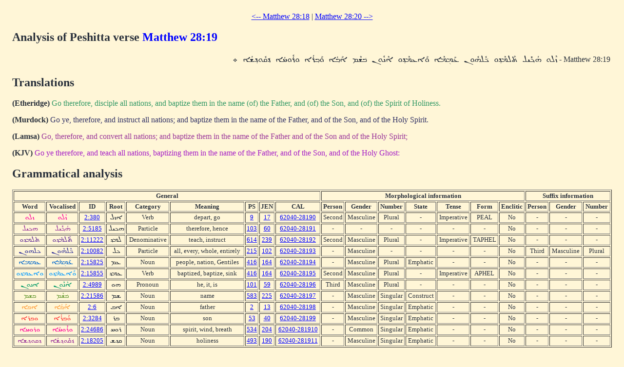

--- FILE ---
content_type: text/html; charset=UTF-8
request_url: http://dukhrana.com/peshitta/analyze_verse.php?verse=Matthew+28:19&font=Estrangelo+Edessa&size=125%25&source=
body_size: 3553
content:
<!DOCTYPE HTML PUBLIC "-//W3C//DTD HTML 4.01 Transitional//EN" "http://www.w3.org/TR/html4/loose.dtd">
<!-- Copyright (c) Lars Lindgren 2006 - 2025. All rights reserved. -->
<html>
<head>
<title>Analysis of Peshitta verse 'Matthew 28:19'</title>
<meta http-equiv="Content-Type" content="text/html; charset=ISO-8859-1">
<link href="/dukhrana.css" rel="stylesheet" type="text/css">
<link href="/fonts/fonts_meltho.css" rel="stylesheet" type="text/css">
<link href="/fonts/fonts_ios.css" rel="stylesheet" type="text/css">
<script type="text/javascript">
<!--
function wopen(url, name, w, h)
{
  var win = window.open(url, name, 'width=' + w + ', height=' + h + ', ' + 'location=no, menubar=no, ' + 'status=no, toolbar=no, scrollbars=yes, resizable=yes');
  win.resizeTo(w, h);
  win.focus();
}
//-->
</script>
</head>
<body background="/images/styles/scripture_background_tile.jpg" bgcolor="#fff6d7" text="#29303B" link="#0000ff" alink="#ff0000" vlink="#aa00aa">
<table width="100%" cellpadding="15" align="center" class="scripture2">
<tr>
<td>
<center>
<a href="/peshitta/analyze_verse.php?lang=en&verse=Matthew+28:18&source=ubs&font=Estrangelo+Edessa&size=125%25">&lt;-- Matthew 28:18</a> | <a href="/peshitta/analyze_verse.php?lang=en&verse=Matthew+28:20&source=ubs&font=Estrangelo+Edessa&size=125%25"> Matthew 28:20 --&gt;</a></center>
<h2>Analysis of Peshitta verse <font color="blue">Matthew 28:19</font></h2>
<table width="100%"><tr><td dir="RTL">Matthew 28:19 - <span dir="RTL" style='font-size:125%;font-family:"Estrangelo Edessa"'>&#1817;&#1846;&#1824;&#1816; &#1815;&#1843;&#1823;&#1858;&#1850;&#1821;&#1824; &#1836;&#1857;&#1840;&#1824;&#1825;&#1846;&#1813;&#1858;&#1816; &#1823;&#1857;&#1853;&#1824;&#1815;&#1853;&#1816;&#1826; &#1829;&#1840;&#1825;&#1864;&#1825;&#1846;&#1808; &#1816;&#1840;&#1808;&#1829;&#1825;&#1846;&#1813;&#1858;&#1816; &#1808;&#1846;&#1826;&#1853;&#1816;&#1826; &#1810;&#1857;&#1835;&#1846;&#1825; &#1808;&#1840;&#1810;&#1858;&#1843;&#1808; &#1816;&#1840;&#1810;&#1858;&#1834;&#1843;&#1808; &#1816;&#1834;&#1853;&#1816;&#1818;&#1843;&#1808; &#1813;&#1857;&#1833;&#1853;&#1816;&#1813;&#1858;&#1835;&#1843;&#1808; &#1792;
</span></td></tr></table>

<h2>Translations</h2>
<b>(Etheridge)</b> <font color="#339966">Go therefore, disciple all nations, and baptize them in the name (of) the Father, and (of) the Son, and (of) the Spirit of Holiness.
</font><p>
<b>(Murdock)</b> <font color="#333366">Go ye, therefore, and instruct all nations; and baptize them in the name of the Father, and of the Son, and of the Holy Spirit.
</font><p>
<b>(Lamsa)</b> <font color="#993399">Go, therefore, and convert all nations; and baptize them in the name of the Father and of the Son and of the Holy Spirit;
</font><p>
<b>(KJV)</b> <font color="#A41CC6">Go ye therefore, and teach all nations, baptizing them in the name of the Father, and of the Son, and of the Holy Ghost:
</font>

<h2>Grammatical analysis</h2>
<table width="100%" class="scripture3" border="1"><tr align="center"><th colspan="9"><b>General</b></th> <th colspan="7"><b>Morphological information</b></th> <th colspan="3"><b>Suffix information</b></th></tr><tr align="center"><th><b>Word</b></th> <th><b>Vocalised</b></th> <th><b>ID</b></th> <th><b>Root</b></th> <th><b>Category</b></th> <th><b>Meaning</b></th> <th><b>PS</b></th> <th><b>JEN</b></th> <th><b>CAL</b></th> <th><b>Person</b></th> <th><b>Gender</b></th> <th><b>Number<b></th> <th><b>State</b></th> <th><b>Tense</b></th> <th><b>Form</b></th> <th><b>Enclitic</b></th> <th><b>Person</b></th> <th><b>Gender</b></th> <th><b>Number</b></th></tr><tr align="center"><td rowspan="1"><font color="#ff0099"><span dir="RTL" style='font-size:125%;font-family:"Estrangelo Edessa"'>&#1817;&#1824;&#1816;</span></font></td> <td><font color="#ff0099"><a href="/peshitta/sedra_concordance.php?adr=2:380&font=Estrangelo+Edessa&size=125%25" target="popup" onClick="wopen('/peshitta/sedra_concordance.php?adr=2:380&font=Estrangelo+Edessa&size=125%25', 'popup_concordence', 1024, 512); return false;" style="text-decoration: none; color: #ff0099"><span dir="RTL" style='font-size:125%;font-family:"Estrangelo Edessa"'>&#1817;&#1846;&#1824;&#1816;</span></a></font></td> <td><a href="/lexicon/word.php?adr=2:380&font=Estrangelo+Edessa&size=125%25&source=" target="popup" onClick="wopen('/lexicon/word.php?adr=2:380&font=Estrangelo+Edessa&source=&size=125%25', 'popup', 1024, 512); return false;">2:380</a></td> <td><span dir="RTL" style='font-size:125%;font-family:"Estrangelo Edessa"'>&#1808;&#1817;&#1824;</span></td> <td>Verb</td> <td>depart, go</td> <td><a href="/lexicon/PayneSmith/page.php?p=9" target="popup" onClick="wopen('/lexicon/PayneSmith/page.php?p=9', 'paynesmith_9', 850, 1100); return false;">9</a></td> <td><a href="/lexicon/Jennings/page.php?p=17" target="popup" onClick="wopen('/lexicon/Jennings/page.php?p=17', 'jennings_17', 850, 1100); return false;">17</a></td> <td><a href="http://cal.huc.edu/getlex.php?coord=620402819&word=0" target="popup" onClick="wopen('http://cal.huc.edu/getlex.php?coord=620402819&word=0', 'cal_620402819', 1024, 800); return false;">62040-28190</a></td> <td>Second</td> <td>Masculine</td> <td>Plural</td> <td>-</td> <td>Imperative</td> <td>PEAL</td> <td>No</td> <td>-</td> <td>-</td> <td>-</td></tr><tr align="center"><td rowspan="1"><font color="#993399"><span dir="RTL" style='font-size:125%;font-family:"Estrangelo Edessa"'>&#1815;&#1823;&#1821;&#1824;</span></font></td> <td><font color="#993399"><a href="/peshitta/sedra_concordance.php?adr=2:5185&font=Estrangelo+Edessa&size=125%25" target="popup" onClick="wopen('/peshitta/sedra_concordance.php?adr=2:5185&font=Estrangelo+Edessa&size=125%25', 'popup_concordence', 1024, 512); return false;" style="text-decoration: none; color: #993399"><span dir="RTL" style='font-size:125%;font-family:"Estrangelo Edessa"'>&#1815;&#1843;&#1823;&#1858;&#1850;&#1821;&#1824;</span></a></font></td> <td><a href="/lexicon/word.php?adr=2:5185&font=Estrangelo+Edessa&size=125%25&source=" target="popup" onClick="wopen('/lexicon/word.php?adr=2:5185&font=Estrangelo+Edessa&source=&size=125%25', 'popup', 1024, 512); return false;">2:5185</a></td> <td><span dir="RTL" style='font-size:125%;font-family:"Estrangelo Edessa"'>&#1815;&#1823;&#1821;&#1824;</span></td> <td>Particle</td> <td>therefore, hence</td> <td><a href="/lexicon/PayneSmith/page.php?p=103" target="popup" onClick="wopen('/lexicon/PayneSmith/page.php?p=103', 'paynesmith_103', 850, 1100); return false;">103</a></td> <td><a href="/lexicon/Jennings/page.php?p=60" target="popup" onClick="wopen('/lexicon/Jennings/page.php?p=60', 'jennings_60', 850, 1100); return false;">60</a></td> <td><a href="http://cal.huc.edu/getlex.php?coord=620402819&word=1" target="popup" onClick="wopen('http://cal.huc.edu/getlex.php?coord=620402819&word=1', 'cal_620402819', 1024, 800); return false;">62040-28191</a></td> <td>-</td> <td>-</td> <td>-</td> <td>-</td> <td>-</td> <td>-</td> <td>No</td> <td>-</td> <td>-</td> <td>-</td></tr><tr align="center"><td rowspan="1"><font color="#663399"><span dir="RTL" style='font-size:125%;font-family:"Estrangelo Edessa"'>&#1836;&#1824;&#1825;&#1813;&#1816;</span></font></td> <td><font color="#663399"><a href="/peshitta/sedra_concordance.php?adr=2:11222&font=Estrangelo+Edessa&size=125%25" target="popup" onClick="wopen('/peshitta/sedra_concordance.php?adr=2:11222&font=Estrangelo+Edessa&size=125%25', 'popup_concordence', 1024, 512); return false;" style="text-decoration: none; color: #663399"><span dir="RTL" style='font-size:125%;font-family:"Estrangelo Edessa"'>&#1836;&#1857;&#1840;&#1824;&#1825;&#1846;&#1813;&#1858;&#1816;</span></a></font></td> <td><a href="/lexicon/word.php?adr=2:11222&font=Estrangelo+Edessa&size=125%25&source=" target="popup" onClick="wopen('/lexicon/word.php?adr=2:11222&font=Estrangelo+Edessa&source=&size=125%25', 'popup', 1024, 512); return false;">2:11222</a></td> <td><span dir="RTL" style='font-size:125%;font-family:"Estrangelo Edessa"'>&#1824;&#1825;&#1813;</span></td> <td>Denominative</td> <td>teach, instruct</td> <td><a href="/lexicon/PayneSmith/page.php?p=614" target="popup" onClick="wopen('/lexicon/PayneSmith/page.php?p=614', 'paynesmith_614', 850, 1100); return false;">614</a></td> <td><a href="/lexicon/Jennings/page.php?p=239" target="popup" onClick="wopen('/lexicon/Jennings/page.php?p=239', 'jennings_239', 850, 1100); return false;">239</a></td> <td><a href="http://cal.huc.edu/getlex.php?coord=620402819&word=2" target="popup" onClick="wopen('http://cal.huc.edu/getlex.php?coord=620402819&word=2', 'cal_620402819', 1024, 800); return false;">62040-28192</a></td> <td>Second</td> <td>Masculine</td> <td>Plural</td> <td>-</td> <td>Imperative</td> <td>TAPHEL</td> <td>No</td> <td>-</td> <td>-</td> <td>-</td></tr><tr align="center"><td rowspan="1"><font color="#333399"><span dir="RTL" style='font-size:125%;font-family:"Estrangelo Edessa"'>&#1823;&#1824;&#1815;&#1816;&#1826;</span></font></td> <td><font color="#333399"><a href="/peshitta/sedra_concordance.php?adr=2:10082&font=Estrangelo+Edessa&size=125%25" target="popup" onClick="wopen('/peshitta/sedra_concordance.php?adr=2:10082&font=Estrangelo+Edessa&size=125%25', 'popup_concordence', 1024, 512); return false;" style="text-decoration: none; color: #333399"><span dir="RTL" style='font-size:125%;font-family:"Estrangelo Edessa"'>&#1823;&#1857;&#1853;&#1824;&#1815;&#1853;&#1816;&#1826;</span></a></font></td> <td><a href="/lexicon/word.php?adr=2:10082&font=Estrangelo+Edessa&size=125%25&source=" target="popup" onClick="wopen('/lexicon/word.php?adr=2:10082&font=Estrangelo+Edessa&source=&size=125%25', 'popup', 1024, 512); return false;">2:10082</a></td> <td><span dir="RTL" style='font-size:125%;font-family:"Estrangelo Edessa"'>&#1823;&#1824;</span></td> <td>Particle</td> <td>all, every, whole, entirely</td> <td><a href="/lexicon/PayneSmith/page.php?p=215" target="popup" onClick="wopen('/lexicon/PayneSmith/page.php?p=215', 'paynesmith_215', 850, 1100); return false;">215</a></td> <td><a href="/lexicon/Jennings/page.php?p=102" target="popup" onClick="wopen('/lexicon/Jennings/page.php?p=102', 'jennings_102', 850, 1100); return false;">102</a></td> <td><a href="http://cal.huc.edu/getlex.php?coord=620402819&word=3" target="popup" onClick="wopen('http://cal.huc.edu/getlex.php?coord=620402819&word=3', 'cal_620402819', 1024, 800); return false;">62040-28193</a></td> <td>-</td> <td>Masculine</td> <td>-</td> <td>-</td> <td>-</td> <td>-</td> <td>No</td> <td>Third</td> <td>Masculine</td> <td>Plural</td></tr><tr align="center"><td rowspan="1"><font color="#0066cc"><span dir="RTL" style='font-size:125%;font-family:"Estrangelo Edessa"'>&#1829;&#1825;&#1825;&#1808;</span></font></td> <td><font color="#0066cc"><a href="/peshitta/sedra_concordance.php?adr=2:15825&font=Estrangelo+Edessa&size=125%25" target="popup" onClick="wopen('/peshitta/sedra_concordance.php?adr=2:15825&font=Estrangelo+Edessa&size=125%25', 'popup_concordence', 1024, 512); return false;" style="text-decoration: none; color: #0066cc"><span dir="RTL" style='font-size:125%;font-family:"Estrangelo Edessa"'>&#1829;&#1840;&#1825;&#1864;&#1825;&#1846;&#1808;</span></a></font></td> <td><a href="/lexicon/word.php?adr=2:15825&font=Estrangelo+Edessa&size=125%25&source=" target="popup" onClick="wopen('/lexicon/word.php?adr=2:15825&font=Estrangelo+Edessa&source=&size=125%25', 'popup', 1024, 512); return false;">2:15825</a></td> <td><span dir="RTL" style='font-size:125%;font-family:"Estrangelo Edessa"'>&#1829;&#1825;</span></td> <td>Noun</td> <td>people, nation, Gentiles</td> <td><a href="/lexicon/PayneSmith/page.php?p=416" target="popup" onClick="wopen('/lexicon/PayneSmith/page.php?p=416', 'paynesmith_416', 850, 1100); return false;">416</a></td> <td><a href="/lexicon/Jennings/page.php?p=164" target="popup" onClick="wopen('/lexicon/Jennings/page.php?p=164', 'jennings_164', 850, 1100); return false;">164</a></td> <td><a href="http://cal.huc.edu/getlex.php?coord=620402819&word=4" target="popup" onClick="wopen('http://cal.huc.edu/getlex.php?coord=620402819&word=4', 'cal_620402819', 1024, 800); return false;">62040-28194</a></td> <td>-</td> <td>Masculine</td> <td>Plural</td> <td>Emphatic</td> <td>-</td> <td>-</td> <td>No</td> <td>-</td> <td>-</td> <td>-</td></tr><tr align="center"><td rowspan="1"><font color="#0099ff"><span dir="RTL" style='font-size:125%;font-family:"Estrangelo Edessa"'>&#1816;&#1808;&#1829;&#1825;&#1813;&#1816;</span></font></td> <td><font color="#0099ff"><a href="/peshitta/sedra_concordance.php?adr=2:15855&font=Estrangelo+Edessa&size=125%25" target="popup" onClick="wopen('/peshitta/sedra_concordance.php?adr=2:15855&font=Estrangelo+Edessa&size=125%25', 'popup_concordence', 1024, 512); return false;" style="text-decoration: none; color: #0099ff"><span dir="RTL" style='font-size:125%;font-family:"Estrangelo Edessa"'>&#1816;&#1840;&#1808;&#1829;&#1825;&#1846;&#1813;&#1858;&#1816;</span></a></font></td> <td><a href="/lexicon/word.php?adr=2:15855&font=Estrangelo+Edessa&size=125%25&source=" target="popup" onClick="wopen('/lexicon/word.php?adr=2:15855&font=Estrangelo+Edessa&source=&size=125%25', 'popup', 1024, 512); return false;">2:15855</a></td> <td><span dir="RTL" style='font-size:125%;font-family:"Estrangelo Edessa"'>&#1829;&#1825;&#1813;</span></td> <td>Verb</td> <td>baptized, baptize, sink</td> <td><a href="/lexicon/PayneSmith/page.php?p=416" target="popup" onClick="wopen('/lexicon/PayneSmith/page.php?p=416', 'paynesmith_416', 850, 1100); return false;">416</a></td> <td><a href="/lexicon/Jennings/page.php?p=164" target="popup" onClick="wopen('/lexicon/Jennings/page.php?p=164', 'jennings_164', 850, 1100); return false;">164</a></td> <td><a href="http://cal.huc.edu/getlex.php?coord=620402819&word=5" target="popup" onClick="wopen('http://cal.huc.edu/getlex.php?coord=620402819&word=5', 'cal_620402819', 1024, 800); return false;">62040-28195</a></td> <td>Second</td> <td>Masculine</td> <td>Plural</td> <td>-</td> <td>Imperative</td> <td>APHEL</td> <td>No</td> <td>-</td> <td>-</td> <td>-</td></tr><tr align="center"><td rowspan="1"><font color="#009966"><span dir="RTL" style='font-size:125%;font-family:"Estrangelo Edessa"'>&#1808;&#1826;&#1816;&#1826;</span></font></td> <td><font color="#009966"><a href="/peshitta/sedra_concordance.php?adr=2:4989&font=Estrangelo+Edessa&size=125%25" target="popup" onClick="wopen('/peshitta/sedra_concordance.php?adr=2:4989&font=Estrangelo+Edessa&size=125%25', 'popup_concordence', 1024, 512); return false;" style="text-decoration: none; color: #009966"><span dir="RTL" style='font-size:125%;font-family:"Estrangelo Edessa"'>&#1808;&#1846;&#1826;&#1853;&#1816;&#1826;</span></a></font></td> <td><a href="/lexicon/word.php?adr=2:4989&font=Estrangelo+Edessa&size=125%25&source=" target="popup" onClick="wopen('/lexicon/word.php?adr=2:4989&font=Estrangelo+Edessa&source=&size=125%25', 'popup', 1024, 512); return false;">2:4989</a></td> <td><span dir="RTL" style='font-size:125%;font-family:"Estrangelo Edessa"'>&#1815;&#1816;</span></td> <td>Pronoun</td> <td>he, it, is</td> <td><a href="/lexicon/PayneSmith/page.php?p=101" target="popup" onClick="wopen('/lexicon/PayneSmith/page.php?p=101', 'paynesmith_101', 850, 1100); return false;">101</a></td> <td><a href="/lexicon/Jennings/page.php?p=59" target="popup" onClick="wopen('/lexicon/Jennings/page.php?p=59', 'jennings_59', 850, 1100); return false;">59</a></td> <td><a href="http://cal.huc.edu/getlex.php?coord=620402819&word=6" target="popup" onClick="wopen('http://cal.huc.edu/getlex.php?coord=620402819&word=6', 'cal_620402819', 1024, 800); return false;">62040-28196</a></td> <td>Third</td> <td>Masculine</td> <td>Plural</td> <td>-</td> <td>-</td> <td>-</td> <td>No</td> <td>-</td> <td>-</td> <td>-</td></tr><tr align="center"><td rowspan="1"><font color="#669933"><span dir="RTL" style='font-size:125%;font-family:"Estrangelo Edessa"'>&#1810;&#1835;&#1825;</span></font></td> <td><font color="#669933"><a href="/peshitta/sedra_concordance.php?adr=2:21586&font=Estrangelo+Edessa&size=125%25" target="popup" onClick="wopen('/peshitta/sedra_concordance.php?adr=2:21586&font=Estrangelo+Edessa&size=125%25', 'popup_concordence', 1024, 512); return false;" style="text-decoration: none; color: #669933"><span dir="RTL" style='font-size:125%;font-family:"Estrangelo Edessa"'>&#1810;&#1857;&#1835;&#1846;&#1825;</span></a></font></td> <td><a href="/lexicon/word.php?adr=2:21586&font=Estrangelo+Edessa&size=125%25&source=" target="popup" onClick="wopen('/lexicon/word.php?adr=2:21586&font=Estrangelo+Edessa&source=&size=125%25', 'popup', 1024, 512); return false;">2:21586</a></td> <td><span dir="RTL" style='font-size:125%;font-family:"Estrangelo Edessa"'>&#1835;&#1825;</span></td> <td>Noun</td> <td>name</td> <td><a href="/lexicon/PayneSmith/page.php?p=583" target="popup" onClick="wopen('/lexicon/PayneSmith/page.php?p=583', 'paynesmith_583', 850, 1100); return false;">583</a></td> <td><a href="/lexicon/Jennings/page.php?p=225" target="popup" onClick="wopen('/lexicon/Jennings/page.php?p=225', 'jennings_225', 850, 1100); return false;">225</a></td> <td><a href="http://cal.huc.edu/getlex.php?coord=620402819&word=7" target="popup" onClick="wopen('http://cal.huc.edu/getlex.php?coord=620402819&word=7', 'cal_620402819', 1024, 800); return false;">62040-28197</a></td> <td>-</td> <td>Masculine</td> <td>Singular</td> <td>Construct</td> <td>-</td> <td>-</td> <td>No</td> <td>-</td> <td>-</td> <td>-</td></tr><tr align="center"><td rowspan="1"><font color="#ff9933"><span dir="RTL" style='font-size:125%;font-family:"Estrangelo Edessa"'>&#1808;&#1810;&#1808;</span></font></td> <td><font color="#ff9933"><a href="/peshitta/sedra_concordance.php?adr=2:6&font=Estrangelo+Edessa&size=125%25" target="popup" onClick="wopen('/peshitta/sedra_concordance.php?adr=2:6&font=Estrangelo+Edessa&size=125%25', 'popup_concordence', 1024, 512); return false;" style="text-decoration: none; color: #ff9933"><span dir="RTL" style='font-size:125%;font-family:"Estrangelo Edessa"'>&#1808;&#1840;&#1810;&#1858;&#1843;&#1808;</span></a></font></td> <td><a href="/lexicon/word.php?adr=2:6&font=Estrangelo+Edessa&size=125%25&source=" target="popup" onClick="wopen('/lexicon/word.php?adr=2:6&font=Estrangelo+Edessa&source=&size=125%25', 'popup', 1024, 512); return false;">2:6</a></td> <td><span dir="RTL" style='font-size:125%;font-family:"Estrangelo Edessa"'>&#1808;&#1810;</span></td> <td>Noun</td> <td>father</td> <td><a href="/lexicon/PayneSmith/page.php?p=2" target="popup" onClick="wopen('/lexicon/PayneSmith/page.php?p=2', 'paynesmith_2', 850, 1100); return false;">2</a></td> <td><a href="/lexicon/Jennings/page.php?p=13" target="popup" onClick="wopen('/lexicon/Jennings/page.php?p=13', 'jennings_13', 850, 1100); return false;">13</a></td> <td><a href="http://cal.huc.edu/getlex.php?coord=620402819&word=8" target="popup" onClick="wopen('http://cal.huc.edu/getlex.php?coord=620402819&word=8', 'cal_620402819', 1024, 800); return false;">62040-28198</a></td> <td>-</td> <td>Masculine</td> <td>Singular</td> <td>Emphatic</td> <td>-</td> <td>-</td> <td>No</td> <td>-</td> <td>-</td> <td>-</td></tr><tr align="center"><td rowspan="1"><font color="#ff3333"><span dir="RTL" style='font-size:125%;font-family:"Estrangelo Edessa"'>&#1816;&#1810;&#1834;&#1808;</span></font></td> <td><font color="#ff3333"><a href="/peshitta/sedra_concordance.php?adr=2:3284&font=Estrangelo+Edessa&size=125%25" target="popup" onClick="wopen('/peshitta/sedra_concordance.php?adr=2:3284&font=Estrangelo+Edessa&size=125%25', 'popup_concordence', 1024, 512); return false;" style="text-decoration: none; color: #ff3333"><span dir="RTL" style='font-size:125%;font-family:"Estrangelo Edessa"'>&#1816;&#1840;&#1810;&#1858;&#1834;&#1843;&#1808;</span></a></font></td> <td><a href="/lexicon/word.php?adr=2:3284&font=Estrangelo+Edessa&size=125%25&source=" target="popup" onClick="wopen('/lexicon/word.php?adr=2:3284&font=Estrangelo+Edessa&source=&size=125%25', 'popup', 1024, 512); return false;">2:3284</a></td> <td><span dir="RTL" style='font-size:125%;font-family:"Estrangelo Edessa"'>&#1810;&#1834;</span></td> <td>Noun</td> <td>son</td> <td><a href="/lexicon/PayneSmith/page.php?p=53" target="popup" onClick="wopen('/lexicon/PayneSmith/page.php?p=53', 'paynesmith_53', 850, 1100); return false;">53</a></td> <td><a href="/lexicon/Jennings/page.php?p=40" target="popup" onClick="wopen('/lexicon/Jennings/page.php?p=40', 'jennings_40', 850, 1100); return false;">40</a></td> <td><a href="http://cal.huc.edu/getlex.php?coord=620402819&word=9" target="popup" onClick="wopen('http://cal.huc.edu/getlex.php?coord=620402819&word=9', 'cal_620402819', 1024, 800); return false;">62040-28199</a></td> <td>-</td> <td>Masculine</td> <td>Singular</td> <td>Emphatic</td> <td>-</td> <td>-</td> <td>No</td> <td>-</td> <td>-</td> <td>-</td></tr><tr align="center"><td rowspan="1"><font color="#ff0099"><span dir="RTL" style='font-size:125%;font-family:"Estrangelo Edessa"'>&#1816;&#1834;&#1816;&#1818;&#1808;</span></font></td> <td><font color="#ff0099"><a href="/peshitta/sedra_concordance.php?adr=2:24686&font=Estrangelo+Edessa&size=125%25" target="popup" onClick="wopen('/peshitta/sedra_concordance.php?adr=2:24686&font=Estrangelo+Edessa&size=125%25', 'popup_concordence', 1024, 512); return false;" style="text-decoration: none; color: #ff0099"><span dir="RTL" style='font-size:125%;font-family:"Estrangelo Edessa"'>&#1816;&#1834;&#1853;&#1816;&#1818;&#1843;&#1808;</span></a></font></td> <td><a href="/lexicon/word.php?adr=2:24686&font=Estrangelo+Edessa&size=125%25&source=" target="popup" onClick="wopen('/lexicon/word.php?adr=2:24686&font=Estrangelo+Edessa&source=&size=125%25', 'popup', 1024, 512); return false;">2:24686</a></td> <td><span dir="RTL" style='font-size:125%;font-family:"Estrangelo Edessa"'>&#1834;&#1816;&#1818;</span></td> <td>Noun</td> <td>spirit, wind, breath</td> <td><a href="/lexicon/PayneSmith/page.php?p=534" target="popup" onClick="wopen('/lexicon/PayneSmith/page.php?p=534', 'paynesmith_534', 850, 1100); return false;">534</a></td> <td><a href="/lexicon/Jennings/page.php?p=204" target="popup" onClick="wopen('/lexicon/Jennings/page.php?p=204', 'jennings_204', 850, 1100); return false;">204</a></td> <td><a href="http://cal.huc.edu/getlex.php?coord=620402819&word=10" target="popup" onClick="wopen('http://cal.huc.edu/getlex.php?coord=620402819&word=10', 'cal_620402819', 1024, 800); return false;">62040-281910</a></td> <td>-</td> <td>Common</td> <td>Singular</td> <td>Emphatic</td> <td>-</td> <td>-</td> <td>No</td> <td>-</td> <td>-</td> <td>-</td></tr><tr align="center"><td rowspan="1"><font color="#993399"><span dir="RTL" style='font-size:125%;font-family:"Estrangelo Edessa"'>&#1813;&#1833;&#1816;&#1813;&#1835;&#1808;</span></font></td> <td><font color="#993399"><a href="/peshitta/sedra_concordance.php?adr=2:18205&font=Estrangelo+Edessa&size=125%25" target="popup" onClick="wopen('/peshitta/sedra_concordance.php?adr=2:18205&font=Estrangelo+Edessa&size=125%25', 'popup_concordence', 1024, 512); return false;" style="text-decoration: none; color: #993399"><span dir="RTL" style='font-size:125%;font-family:"Estrangelo Edessa"'>&#1813;&#1857;&#1833;&#1853;&#1816;&#1813;&#1858;&#1835;&#1843;&#1808;</span></a></font></td> <td><a href="/lexicon/word.php?adr=2:18205&font=Estrangelo+Edessa&size=125%25&source=" target="popup" onClick="wopen('/lexicon/word.php?adr=2:18205&font=Estrangelo+Edessa&source=&size=125%25', 'popup', 1024, 512); return false;">2:18205</a></td> <td><span dir="RTL" style='font-size:125%;font-family:"Estrangelo Edessa"'>&#1833;&#1813;&#1835;</span></td> <td>Noun</td> <td>holiness</td> <td><a href="/lexicon/PayneSmith/page.php?p=493" target="popup" onClick="wopen('/lexicon/PayneSmith/page.php?p=493', 'paynesmith_493', 850, 1100); return false;">493</a></td> <td><a href="/lexicon/Jennings/page.php?p=190" target="popup" onClick="wopen('/lexicon/Jennings/page.php?p=190', 'jennings_190', 850, 1100); return false;">190</a></td> <td><a href="http://cal.huc.edu/getlex.php?coord=620402819&word=11" target="popup" onClick="wopen('http://cal.huc.edu/getlex.php?coord=620402819&word=11', 'cal_620402819', 1024, 800); return false;">62040-281911</a></td> <td>-</td> <td>Masculine</td> <td>Singular</td> <td>Emphatic</td> <td>-</td> <td>-</td> <td>No</td> <td>-</td> <td>-</td> <td>-</td></tr></table><hr>
<sup>This work makes use of the Syriac Electronic Data Retrieval Archive (<a href="http://www.bethmardutho.org/support/sedra/download/">SEDRA</a>) by Dr. George A. Kiraz, distributed by the Syriac Computing Institute.</sup>
<br>
<sup>Peshitta verses are taken from the Peshitta NT published by the British and Foreign Bible Society.</sup>
<br>
<sup>Copyright &copy; 2006-2025 <a href="http://dukhrana.com/">Dukhrana Biblical Research</a>.</sup>
<!--Page last modified: Saturday June 21, 2025, 01:25:17 am UTC-->
</td>
</tr>
</table>
</body>
</html>


--- FILE ---
content_type: text/css
request_url: http://dukhrana.com/fonts/fonts_meltho.css
body_size: 393
content:
@font-face {
 font-family: 'East Syriac Adiabene'; font-style: normal; font-weight: normal;
 src: local('East Syriac Adiabene'), url('meltho/melthofonts-1.21/SyrCOMAdiabene.otf') format('truetype');
}
@font-face {
 font-family: 'East Syriac Ctesiphon'; font-style: normal; font-weight: normal;
 src: local('East Syriac Ctesiphon'), url('meltho/melthofonts-1.21/SyrCOMCtesiphon.otf') format('truetype');
}
@font-face {
 font-family: 'Estrangelo Antioch'; font-style: normal; font-weight: normal;
 src: local('Estrangelo Antioch'), url('meltho/melthofonts-1.21/SyrCOMAntioch.otf') format('truetype');
}
@font-face {
 font-family: 'Estrangelo Edessa'; font-style: normal; font-weight: normal;
 src: local('Estrangelo Edessa'), url('meltho/melthofonts-1.21/SyrCOMEdessa.otf') format('truetype');
}
@font-face {
 font-family: 'Estrangelo Midyat'; font-style: normal; font-weight: normal;
 src: local('Estrangelo Midyat'), url('meltho/melthofonts-1.21/SyrCOMMidyat.otf') format('truetype');
}
@font-face {
 font-family: 'Estrangelo Nisibin'; font-style: normal; font-weight: normal;
 src: local('Estrangelo Nisibin'), url('meltho/melthofonts-1.21/SyrCOMNisibin.otf') format('truetype');
}
@font-face {
 font-family: 'Estrangelo Quenneshrin'; font-style: normal; font-weight: normal;
 src: local('Estrangelo Quenneshrin'), url('meltho/melthofonts-1.21/SyrCOMQenNeshrin.otf') format('truetype');
}
@font-face {
 font-family: 'Estrangelo Talada'; font-style: normal; font-weight: normal;
 src: local('Estrangelo Talada'), url('meltho/melthofonts-1.21/SyrCOMTalada.otf') format('truetype');
}
@font-face {
 font-family: 'Estrangelo TurAbdin'; font-style: normal; font-weight: normal;
 src: local('Estrangelo TurAbdin'), url('meltho/melthofonts-1.21/SyrCOMTurAbdin.otf') format('truetype');
}
@font-face {
 font-family: 'Serto Batnan'; font-style: normal; font-weight: normal;
 src: local('Serto Batnan'), url('meltho/melthofonts-1.21/SyrCOMBatnan.otf') format('truetype');
}
@font-face {
 font-family: 'Serto Jerusalem'; font-style: normal; font-weight: normal;
 src: local('Serto Jerusalem'), url('meltho/melthofonts-1.21/SyrCOMJerusalem.otf') format('truetype');
}
@font-face {
 font-family: 'Serto Kharput'; font-style: normal; font-weight: normal;
 src: local('Serto Kharput'), url('meltho/melthofonts-1.21/SyrCOMKharput.otf') format('truetype');
}
@font-face {
 font-family: 'Serto Malankara'; font-style: normal; font-weight: normal;
 src: local('Serto Malankara'), url('meltho/melthofonts-1.21/SyrCOMMalankara.otf') format('truetype');
}
@font-face {
 font-family: 'Serto Mardin'; font-style: normal; font-weight: normal;
 src: local('Serto Mardin'), url('meltho/melthofonts-1.21/SyrCOMMardin.otf') format('truetype');
}
@font-face {
 font-family: 'Serto Urhoy'; font-style: normal; font-weight: normal;
 src: local('Serto Urhoy'), url('meltho/melthofonts-1.21/SyrCOMUrhoy.otf') format('truetype');
}
